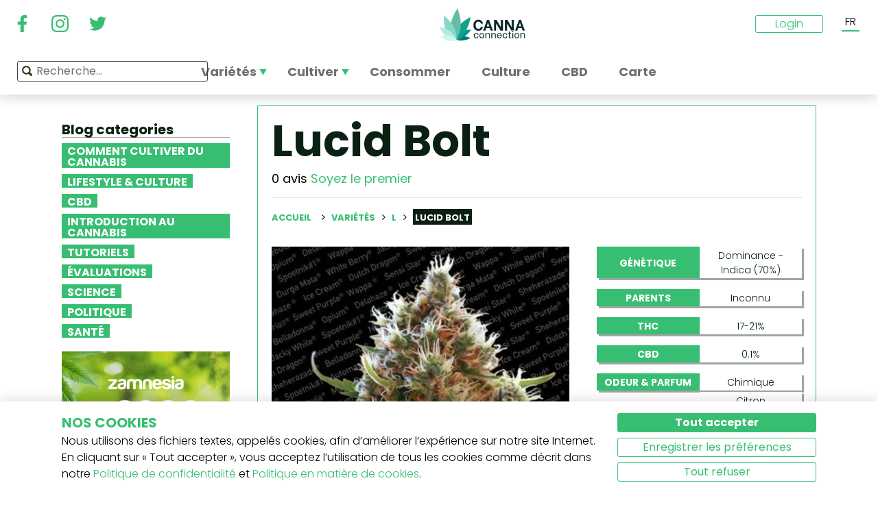

--- FILE ---
content_type: text/html; charset=utf-8
request_url: https://www.cannaconnection.com/fr/varietes/lucid-bolt
body_size: 12279
content:
<!DOCTYPE HTML>
<html lang="fr" translate="no">
	<head>
					<title>Lucid Bolt - Informations De Variété - CannaConnection</title>
		
					<meta name="description" content="Lucid Bolt est issue d’une session d’hybridation du tonnerre entre des variétés très puissantes. Explorez la forte relaxation imposée par Lucid Bolt." />
		
		
		
		<meta charset="utf-8" />
		<meta name="viewport" content="width=device-width, initial-scale=1.0, maximum-scale=1.0, minimum-scale=1.0, user-scalable=no" />
		<meta name="google"content="notranslate" />

			<link rel="canonical" href="https://www.cannaconnection.com/fr/varietes/lucid-bolt" />
			<link rel="alternate" hreflang="en" href="https://www.cannaconnection.com/strains/lucid-bolt" />
			<link rel="alternate" hreflang="x-default" href="https://www.cannaconnection.com/strains/lucid-bolt" />
			<link rel="alternate" hreflang="fr" href="https://www.cannaconnection.com/fr/varietes/lucid-bolt" />
			<link rel="alternate" hreflang="es" href="https://www.cannaconnection.com/es/variedades/lucid-bolt" />
			<link rel="alternate" hreflang="de" href="https://www.cannaconnection.de/sorten/lucid-bolt" />
			<link rel="alternate" hreflang="it" href="https://www.cannaconnection.it/varieta/lucid-bolt" />
	<meta content="https://www.cannaconnection.com/fr/varietes/lucid-bolt" property="og:url" />
 

		<meta name="robots" content="index,follow" />

																																					
		<link rel="icon" type="image/vnd.microsoft.icon" href="/img/favicon.ico?1704898796" />
		<link rel="shortcut icon" type="image/x-icon" href="/img/favicon.ico?1704898796" />
		<link rel="icon" type="image/png" sizes="32x32" href="/img/fav/favicon-32.png?1704898796">
		<link rel="apple-touch-icon" sizes="128x128" href="/img/fav/favicon-128.png?1704898796">
		<link rel="apple-touch-icon" sizes="152x152" href="/img/fav/favicon-152.png?1704898796">
		<link rel="apple-touch-icon" sizes="167x167" href="/img/fav/favicon-167.png?1704898796">
		<link rel="shortcut icon" sizes="180x180" href="/img/fav/favicon-180.png?1704898796">
		<link rel="apple-touch-icon" sizes="192x192" href="/img/fav/favicon-192.png?1704898796">
		<link rel="apple-touch-icon" sizes="196x196" href="/img/fav/favicon-196.png?1704898796">

		

		
		<meta http-equiv="X-UA-Compatible" content="IE=edge" />
		

	

		
		<meta property="og:title" content="Lucid Bolt - Informations De Vari&eacute;t&eacute; - CannaConnection" />
					<meta content="Lucid Bolt est issue d’une session d’hybridation du tonnerre entre des variétés très puissantes. Explorez la forte relaxation imposée par Lucid Bolt." property="og:description" />
				
		<meta name="robots" content="max-image-preview:large">
					<meta property="og:image" content="https://www.cannaconnection.com/6752-atmn_large_rectangle/lucid-bolt.jpg" />
							<!-- Add Secure url for correct display on social newtworks -->
				<meta content="https://www.cannaconnection.com/6752-atmn_large_rectangle/lucid-bolt.jpg" property="og:image:secure_url" />
						<meta property="og:image:width" content="600" />
			<meta property="og:image:height" content="315" />
			<meta property="og:type" content="product" />
		
			

		
		<meta name="apple-mobile-web-app-capable" content="yes" />
		<meta name="apple-mobile-web-app-status-bar-style" content="black-translucent" />
		
		<link href='https://fonts.googleapis.com/css?family=Poppins:400,700italic,700,400italic,300italic,300' rel='stylesheet' type='text/css'/></link>

																					<link rel="preload" as="image" href="https://www.cannaconnection.com/6752-atmn_large_rectangle/lucid-bolt.jpg">
			

									<link rel="stylesheet" href="/modules/pm_advancedtopmenu/views/css/pm_advancedtopmenu_base.css?_=87ec27b3ddce94ee9efe700d62519707" type="text/css" media="all" />
							<link rel="stylesheet" href="/modules/pm_advancedtopmenu/views/css/pm_advancedtopmenu_product.css?_=87ec27b3ddce94ee9efe700d62519707" type="text/css" media="all" />
							<link rel="stylesheet" href="/modules/pm_advancedtopmenu/views/css/pm_advancedtopmenu_global-6.css?_=87ec27b3ddce94ee9efe700d62519707" type="text/css" media="all" />
							<link rel="stylesheet" href="/themes/cannabisinfo/dist/styles/main.css?_=87ec27b3ddce94ee9efe700d62519707" type="text/css" media="all" />
							<link rel="stylesheet" href="/js/jquery/plugins/fancybox/jquery.fancybox.css?_=87ec27b3ddce94ee9efe700d62519707" type="text/css" media="all" />
							<link rel="stylesheet" href="/modules/atdevreviews/css/jquery.star-rating.css?_=87ec27b3ddce94ee9efe700d62519707" type="text/css" media="all" />
					
		
		<!--[if IE 9]> <link rel="stylesheet" href="https://www.cannaconnection.com/themes/cannabisinfo/css/ie/ie9.css" type="text/css" media="all" /><![endif]-->
		

				<!-- Start Custom CSS -->
			<style>body.contact div.rte.normalized {float:none;}</style>
		<!-- End Custom CSS -->
		
		<!-- Google Tag Manager -->
		
		<script data-keepinline="true">(function(w,d,s,l,i){w[l]=w[l]||[];w[l].push({'gtm.start':
		new Date().getTime(),event:'gtm.js'});var f=d.getElementsByTagName(s)[0],
		j=d.createElement(s),dl=l!='dataLayer'?'&l='+l:'';j.async=true;j.src=
		'https://www.googletagmanager.com/gtm.js?id='+i+dl;f.parentNode.insertBefore(j,f);
		})(window,document,'script','dataLayer','GTM-PMTRR6F');</script>
		
		<!-- End Google Tag Manager -->

			
	    
	
	
	
	
	
	



<!-- Email confirmation module Emailconfirmation::hookDisplayHeader -->
<!-- / Email confirmation module Emailconfirmation::hookDisplayHeader -->
					<script src="https://www.google.com/recaptcha/api.js?onload=onloadCallback&render=explicit&hl=" async defer></script>
					<script type="text/javascript" src="/modules/eicaptcha//views/js/eicaptcha-modules.js?1"></script>	
<!--[if lt IE 8]>
<script type="text/javascript" src="https://www.cannaconnection.com/fr/modules/pm_advancedtopmenu/js/pm_advancedtopmenuiefix.js"></script>
<![endif]-->

	</head>

	<body itemscope itemtype="http://schema.org/WebPage"  id="product" class="product product-3875 product-lucid-bolt category-442 category-varietes hide-right-column lang_fr fullwidth">

	<!-- Google Tag Manager (noscript) -->
	<noscript><iframe src="https://www.googletagmanager.com/ns.html?id=GTM-PMTRR6F"
	height="0" width="0" style="display:none;visibility:hidden"></iframe></noscript>
	<!-- End Google Tag Manager (noscript) -->

	
	
		
		<!-- Outer Wrapper -->
		<div id="outer-wrapper">

			<!-- Wrapper -->
			<div id="wrapper" >

				<!-- Header -->
				
				<header id="header" class="banner">
					<div class="navbar-toggleable-md">
  <div class="container-fluid header_top-container">
    <button class="navbar-toggler navbar-toggler-left" type="button" data-toggle="collapse" data-target="#mobile-nav">
      <span class="navbar-toggler-icon"></span>
    </button>

    <div class="header-social">
        <div class="wpsociallinks">
          <div class="wpsociallink">
        <a href="https://www.facebook.com/cannaconnection420/" target="_blank">
                      <img src="https://www.cannaconnection.com/modules/wpsociallinks/views/img/front/customIcons/Facebook-6.svg" width="35" height="35" />
                  </a>
      </div>
          <div class="wpsociallink">
        <a href="https://www.instagram.com/cannac0nnecti0n/" target="_blank">
                      <img src="https://www.cannaconnection.com/modules/wpsociallinks/views/img/front/customIcons/Instagram-6.svg" width="35" height="35" />
                  </a>
      </div>
          <div class="wpsociallink">
        <a href="https://www.twitter.com/CannaConnect_" target="_blank">
                      <img src="https://www.cannaconnection.com/modules/wpsociallinks/views/img/front/customIcons/twitter-brands-6-6-6.svg" width="35" height="35" />
                  </a>
      </div>
      </div>

    </div>
    
    <a class="brand" href="https://www.cannaconnection.com/fr/" title="CannaConnection.com">
      CannaConnection.com
    </a>

    <div class="header-options-wrapper">
      <div class="header-options hidden-md-down">
        <div id="header-user" class="header-user option"><div class="login-closed">Login</div><div class="login-open" style="visibility:hidden;"><div class="login-title">Login</div><div class="login-block"><a class="login-block-item" href="https://www.cannaconnection.com/fr/login" title="Comptes communautaires"><span>Communaut&eacute;</span></a><a class="login-block-item" href="https://www.cannaconnection.com/fr/login?type=business" title="Comptes d&#039;entreprise"><span>Entreprise</span></a></div></div></div><div class="lang-line option">
	<div class="languages_block_top" >
		<div class="country_flags">
                                                      <div class="selected_language">FR</div>
                                                                                      <div id="first-languages" class="countries_block" style="display: none;">
                                    <div class="language">
                                                  <a href="https://www.cannaconnection.com/strains/lucid-bolt" title="English">
                                EN
                </a>
            </div>
                                                                            <div class="language">
                                                  <a href="https://www.cannaconnection.com/es/variedades/lucid-bolt" title="Español">
                                ES
                </a>
            </div>
                                                    <div class="language">
                                                  <a href="https://www.cannaconnection.de/sorten/lucid-bolt" title="Deutsch">
                                DE
                </a>
            </div>
                                                    <div class="language">
                                                  <a href="https://www.cannaconnection.it/varieta/lucid-bolt" title="Italiano">
                                IT
                </a>
            </div>
                                </div>
		</div>
	</div>
</div>
      </div>
    </div>
  </div>
</div>

<section id="header_top">
    <div class="container-fluid header_top-container">
      <div id="header_menu" class="header-menu">
        <nav id="_desktop_top_menu" class="adtm_menu_container navbar hidden-md-down ">
	<div id="adtm_menu" data-open-method="1">
		<div id="adtm_menu_inner" class="clearfix advtm_open_on_hover">
			<ul id="menu" class="navbar-nav">
																						
												<li class="li-niveau1 nav-item advtm_menu_1 sub">
						<a href="/fr/varietes" title="Vari&eacute;t&eacute;s"  class=" a-niveau1 advtm_menu_actif advtm_menu_actif_6971966d9f157" ><span class="advtm_menu_span advtm_menu_span_1">Vari&eacute;t&eacute;s</span><!--[if gte IE 7]><!--></a>
				<!--<![endif]--><!--[if lte IE 6]><table><tr><td><![endif]-->
	<div class="adtm_sub">
		<div class="row">
						<div class="col submenu">
				<div class="row">
					<div >
						<table class="columnWrapTable">
							<tr>
																							
																<td class="adtm_column_wrap_td advtm_column_wrap_td_3">
																		<div class="adtm_column_wrap  advtm_column_wrap_3">
																			<div class="adtm_column_wrap_sizer">&nbsp;</div>
										
																																																																							<div class="adtm_column adtm_column_9">
																									
																																								<div class="strains-item">
															
															<div class="strains-search">
																<label>Recherche sur le nom</label>
																	<div class="search_block_top">
		<form method="get" action="https://www.cannaconnection.com/fr/search" class="searchbox" id="searchbox">
			<div class="search_block_top_form">
				<input type="hidden" name="controller" value="search" />
				<input type="hidden" name="orderby" value="position" />
				<input type="hidden" name="orderway" value="desc" />
				<input class="search_query" type="text" name="search_query" placeholder="Recherche..." />
				<span class="search_query_icon"></span>
			</div>
		</form>
		
	</div>

															</div>
														</div>
													


																																																	</div>
																																																																																																						<div class="adtm_column adtm_column_11">
																									
																																								<span class="column_wrap_title">
																															<a href="/fr/temple-de-la-renomee" title="Temple de la Renom&eacute;e"  class="" >Temple de la Renom&eacute;e</a>
																													</span>
													


																																																	</div>
																																																																																																						<div class="adtm_column adtm_column_10">
																									
																																								<span class="column_wrap_title">
																															<a href="/fr/varietes-listes-des-top-10" title="Listes des Top 10"  class="" >Listes des Top 10</a>
																													</span>
													


																																																	</div>
																																																																																																						<div class="adtm_column adtm_column_12">
																									
																																								<span class="column_wrap_title">
																															<a href="/fr/varietes/selectionneurs" title="S&eacute;lectionneurs"  class="" >S&eacute;lectionneurs</a>
																													</span>
													


																																																	</div>
																																																																																																						<div class="adtm_column adtm_column_45">
																									
																																								<span class="column_wrap_title">
																															<a href="/fr/journaux-de-culture" title="Journaux de culture"  class="" >Journaux de culture</a>
																													</span>
													


																																																	</div>
																																																																																																						<div class="adtm_column adtm_column_13">
																									
																																								<span class="column_wrap_title">
																															<a href="/fr/le-cherche-variete" title="Le Cherche Vari&eacute;t&eacute;"  class="" >Le Cherche Vari&eacute;t&eacute;</a>
																													</span>
													


																																																	</div>
																																																																			</div>
								</td>
																						</tr>
						</table>
												</div>
				</div>
			</div>
		</div>
	</div>


<!--[if lte IE 6]></td></tr></table></a><![endif]-->
	</li>

														
												<li class="li-niveau1 nav-item advtm_menu_12 sub">
						<a href="/fr/blog/categorie/cultiver" title="Cultiver"  class=" a-niveau1" ><span class="advtm_menu_span advtm_menu_span_12">Cultiver</span><!--[if gte IE 7]><!--></a>
				<!--<![endif]--><!--[if lte IE 6]><table><tr><td><![endif]-->
	<div class="adtm_sub">
		<div class="row">
						<div class="col submenu">
				<div class="row">
					<div >
						<table class="columnWrapTable">
							<tr>
																							
																<td class="adtm_column_wrap_td advtm_column_wrap_td_5">
																		<div class="adtm_column_wrap  advtm_column_wrap_5">
																			<div class="adtm_column_wrap_sizer">&nbsp;</div>
										
																																																																							<div class="adtm_column adtm_column_49">
																									
																																								<span class="column_wrap_title">
																															<a href="/fr/blog/categorie/cultiver-notions-de-base" title="Notions de base"  class="" >Notions de base</a>
																													</span>
													


																																																	</div>
																																																																																																						<div class="adtm_column adtm_column_50">
																									
																																								<span class="column_wrap_title">
																															<a href="/fr/blog/categorie/cultiver-methodes-avancees" title="M&eacute;thodes avanc&eacute;es
"  class=" a-multiline" >M&eacute;thodes avanc&eacute;es<br />
</a>
																													</span>
													


																																																	</div>
																																																																																																						<div class="adtm_column adtm_column_51">
																									
																																								<span class="column_wrap_title">
																															<a href="/fr/blog/categorie/cultiver-resolution-de-problemes" title="R&eacute;solution de probl&egrave;mes
"  class=" a-multiline" >R&eacute;solution de probl&egrave;mes<br />
</a>
																													</span>
													


																																																	</div>
																																																																																																						<div class="adtm_column adtm_column_52">
																									
																																								<span class="column_wrap_title">
																															<a href="/fr/journaux-de-culture" title="Journaux de culture
"  class=" a-multiline" >Journaux de culture<br />
</a>
																													</span>
													


																																																	</div>
																																																																																																						<div class="adtm_column adtm_column_53">
																									
																																								<span class="column_wrap_title">
																															<a href="/fr/blog/categorie/cultiver-divers" title="Divers"  class="" >Divers</a>
																													</span>
													


																																																	</div>
																																																																																																						<div class="adtm_column adtm_column_54">
																									
																																								<span class="column_wrap_title">
																															<a href="/fr/blog/871-top-10-erreurs" title="Top 10 des erreurs"  class="" >Top 10 des erreurs</a>
																													</span>
													


																																																	</div>
																																																																			</div>
								</td>
																						</tr>
						</table>
												</div>
				</div>
			</div>
		</div>
	</div>


<!--[if lte IE 6]></td></tr></table></a><![endif]-->
	</li>

														
				<li class="li-niveau1 nav-item advtm_menu_3 menuHaveNoMobileSubMenu">
						<a href="/fr/blog/categorie/Cannabis-b-a-ba" title="Consommer"  class=" a-niveau1" ><span class="advtm_menu_span advtm_menu_span_3">Consommer</span></a>
				</li>

														
				<li class="li-niveau1 nav-item advtm_menu_13 menuHaveNoMobileSubMenu">
						<a href="/fr/blog/categorie/culture" title="Culture"  class=" a-niveau1" ><span class="advtm_menu_span advtm_menu_span_13">Culture</span></a>
				</li>

														
				<li class="li-niveau1 nav-item advtm_menu_15 menuHaveNoMobileSubMenu">
						<a href="https://www.cannaconnection.com/fr/blog/categorie/CBD" title="CBD"  class=" a-niveau1" ><span class="advtm_menu_span advtm_menu_span_15">CBD</span></a>
				</li>

														
				<li class="li-niveau1 nav-item advtm_menu_18 menuHaveNoMobileSubMenu">
						<a href="https://www.cannaconnection.com/fr/shops" title="Carte"  class=" a-niveau1" ><span class="advtm_menu_span advtm_menu_span_18">Carte</span></a>
				</li>

							</ul>
			
		</div>
	</div>
</nav>
<div class="row">
	<nav class="adtm_menu_mobile_static hidden-lg-up">
		<ul class="navbar-nav">
															
												<li class="li-niveau1 nav-item advtm_menu_1 sub">
						<a href="/fr/varietes" title="Vari&eacute;t&eacute;s"  class=" a-niveau1 advtm_menu_actif advtm_menu_actif_6971966d9f157" ><span class="advtm_menu_span advtm_menu_span_1">Vari&eacute;t&eacute;s</span><!--[if gte IE 7]><!--></a>
				<!--<![endif]--><!--[if lte IE 6]><table><tr><td><![endif]-->


<!--[if lte IE 6]></td></tr></table></a><![endif]-->
	</li>

																				
												<li class="li-niveau1 nav-item advtm_menu_12 sub">
						<a href="/fr/blog/categorie/cultiver" title="Cultiver"  class=" a-niveau1" ><span class="advtm_menu_span advtm_menu_span_12">Cultiver</span><!--[if gte IE 7]><!--></a>
				<!--<![endif]--><!--[if lte IE 6]><table><tr><td><![endif]-->


<!--[if lte IE 6]></td></tr></table></a><![endif]-->
	</li>

																				
				<li class="li-niveau1 nav-item advtm_menu_3 menuHaveNoMobileSubMenu">
						<a href="/fr/blog/categorie/Cannabis-b-a-ba" title="Consommer"  class=" a-niveau1" ><span class="advtm_menu_span advtm_menu_span_3">Consommer</span></a>
				</li>

													<li class="nav-item">
						<a href="#" title="Plus" data-toggle="collapse" data-target="#mobile-nav">
							<span>Plus</span>
						</a>
					</li>
							</ul>
	</nav>
</div>
<nav class="adtm_menu_mobile navbar navbar-toggleable-md hidden-lg-up">
		<div class="collapse width mobile-nav" id="mobile-nav">
			<div class="mobile-nav-inner">
				<div class="search-block">
					<button class="navbar-toggler navbar-toggler-left" type="button" data-toggle="collapse" data-target="#mobile-nav" aria-controls="mobile-nav" aria-expanded="false" aria-label="Toggle navigation">
						<span class="navbar-toggler-icon"></span>
					</button>
						<div class="search_block_top">
		<form method="get" action="https://www.cannaconnection.com/fr/search" class="searchbox" id="searchbox">
			<div class="search_block_top_form">
				<input type="hidden" name="controller" value="search" />
				<input type="hidden" name="orderby" value="position" />
				<input type="hidden" name="orderway" value="desc" />
				<input class="search_query" type="text" name="search_query" placeholder="Recherche..." />
				<span class="search_query_icon"></span>
			</div>
		</form>
		
	</div>

				</div>

				<a class="home-link" href="/">Home</a>

				<ul class="navbar-nav mr-auto">
																					
												<li class="li-niveau1 nav-item advtm_menu_1 sub">
						<a href="/fr/varietes" title="Vari&eacute;t&eacute;s"  class=" a-niveau1 advtm_menu_actif advtm_menu_actif_6971966d9f157" ><span class="advtm_menu_span advtm_menu_span_1">Vari&eacute;t&eacute;s</span><!--[if gte IE 7]><!--></a>
				<!--<![endif]--><!--[if lte IE 6]><table><tr><td><![endif]-->
	<div class="adtm_sub">
		<div class="row">
						<div class="col submenu">
				<div class="row">
					<div >
						<table class="columnWrapTable">
							<tr>
																							
																<td class="adtm_column_wrap_td advtm_column_wrap_td_3">
																		<div class="adtm_column_wrap  advtm_column_wrap_3">
																			<div class="adtm_column_wrap_sizer">&nbsp;</div>
										
																																																																							<div class="adtm_column adtm_column_9">
																									
																																								<span class="column_wrap_title">
																															<a href="https://www.cannaconnection.com/fr/varietes" title="Variet&agrave; A-Z"  class=""  data-type="cms_category" data-id="46">Variet&agrave; A-Z</a>
																													</span>
													


																																																	</div>
																																																																																																						<div class="adtm_column adtm_column_11">
																									
																																								<span class="column_wrap_title">
																															<a href="/fr/temple-de-la-renomee" title="Temple de la Renom&eacute;e"  class="" >Temple de la Renom&eacute;e</a>
																													</span>
													


																																																	</div>
																																																																																																						<div class="adtm_column adtm_column_10">
																									
																																								<span class="column_wrap_title">
																															<a href="/fr/varietes-listes-des-top-10" title="Listes des Top 10"  class="" >Listes des Top 10</a>
																													</span>
													


																																																	</div>
																																																																																																						<div class="adtm_column adtm_column_12">
																									
																																								<span class="column_wrap_title">
																															<a href="/fr/varietes/selectionneurs" title="S&eacute;lectionneurs"  class="" >S&eacute;lectionneurs</a>
																													</span>
													


																																																	</div>
																																																																																																						<div class="adtm_column adtm_column_45">
																									
																																								<span class="column_wrap_title">
																															<a href="/fr/journaux-de-culture" title="Journaux de culture"  class="" >Journaux de culture</a>
																													</span>
													


																																																	</div>
																																																																																																						<div class="adtm_column adtm_column_13">
																									
																																								<span class="column_wrap_title">
																															<a href="/fr/le-cherche-variete" title="Le Cherche Vari&eacute;t&eacute;"  class="" >Le Cherche Vari&eacute;t&eacute;</a>
																													</span>
													


																																																	</div>
																																																																			</div>
								</td>
																						</tr>
						</table>
												</div>
				</div>
			</div>
		</div>
	</div>


<!--[if lte IE 6]></td></tr></table></a><![endif]-->
	</li>

											
												<li class="li-niveau1 nav-item advtm_menu_12 sub">
						<a href="/fr/blog/categorie/cultiver" title="Cultiver"  class=" a-niveau1" ><span class="advtm_menu_span advtm_menu_span_12">Cultiver</span><!--[if gte IE 7]><!--></a>
				<!--<![endif]--><!--[if lte IE 6]><table><tr><td><![endif]-->
	<div class="adtm_sub">
		<div class="row">
						<div class="col submenu">
				<div class="row">
					<div >
						<table class="columnWrapTable">
							<tr>
																							
																<td class="adtm_column_wrap_td advtm_column_wrap_td_5">
																		<div class="adtm_column_wrap  advtm_column_wrap_5">
																			<div class="adtm_column_wrap_sizer">&nbsp;</div>
										
																																																																							<div class="adtm_column adtm_column_49">
																									
																																								<span class="column_wrap_title">
																															<a href="/fr/blog/categorie/cultiver-notions-de-base" title="Notions de base"  class="" >Notions de base</a>
																													</span>
													


																																																	</div>
																																																																																																						<div class="adtm_column adtm_column_50">
																									
																																								<span class="column_wrap_title">
																															<a href="/fr/blog/categorie/cultiver-methodes-avancees" title="M&eacute;thodes avanc&eacute;es
"  class=" a-multiline" >M&eacute;thodes avanc&eacute;es<br />
</a>
																													</span>
													


																																																	</div>
																																																																																																						<div class="adtm_column adtm_column_51">
																									
																																								<span class="column_wrap_title">
																															<a href="/fr/blog/categorie/cultiver-resolution-de-problemes" title="R&eacute;solution de probl&egrave;mes
"  class=" a-multiline" >R&eacute;solution de probl&egrave;mes<br />
</a>
																													</span>
													


																																																	</div>
																																																																																																						<div class="adtm_column adtm_column_52">
																									
																																								<span class="column_wrap_title">
																															<a href="/fr/journaux-de-culture" title="Journaux de culture
"  class=" a-multiline" >Journaux de culture<br />
</a>
																													</span>
													


																																																	</div>
																																																																																																						<div class="adtm_column adtm_column_53">
																									
																																								<span class="column_wrap_title">
																															<a href="/fr/blog/categorie/cultiver-divers" title="Divers"  class="" >Divers</a>
																													</span>
													


																																																	</div>
																																																																																																						<div class="adtm_column adtm_column_54">
																									
																																								<span class="column_wrap_title">
																															<a href="/fr/blog/871-top-10-erreurs" title="Top 10 des erreurs"  class="" >Top 10 des erreurs</a>
																													</span>
													


																																																	</div>
																																																																			</div>
								</td>
																						</tr>
						</table>
												</div>
				</div>
			</div>
		</div>
	</div>


<!--[if lte IE 6]></td></tr></table></a><![endif]-->
	</li>

											
				<li class="li-niveau1 nav-item advtm_menu_3 menuHaveNoMobileSubMenu">
						<a href="/fr/blog/categorie/Cannabis-b-a-ba" title="Consommer"  class=" a-niveau1" ><span class="advtm_menu_span advtm_menu_span_3">Consommer</span></a>
				</li>

											
				<li class="li-niveau1 nav-item advtm_menu_13 menuHaveNoMobileSubMenu">
						<a href="/fr/blog/categorie/culture" title="Culture"  class=" a-niveau1" ><span class="advtm_menu_span advtm_menu_span_13">Culture</span></a>
				</li>

											
				<li class="li-niveau1 nav-item advtm_menu_15 menuHaveNoMobileSubMenu">
						<a href="https://www.cannaconnection.com/fr/blog/categorie/CBD" title="CBD"  class=" a-niveau1" ><span class="advtm_menu_span advtm_menu_span_15">CBD</span></a>
				</li>

											
				<li class="li-niveau1 nav-item advtm_menu_18 menuHaveNoMobileSubMenu">
						<a href="https://www.cannaconnection.com/fr/shops" title="Carte"  class=" a-niveau1" ><span class="advtm_menu_span advtm_menu_span_18">Carte</span></a>
				</li>

									</ul>

				<div class="menu-footer col-12">
					<a class="brand" href="https://www.cannaconnection.com/fr/" title="CannaConnection.com">
						CannaConnection.com
					</a>
					  <div class="wpsociallinks">
          <div class="wpsociallink">
        <a href="https://www.facebook.com/cannaconnection420/" target="_blank">
                      <img src="https://www.cannaconnection.com/modules/wpsociallinks/views/img/front/customIcons/Facebook-6.svg" width="35" height="35" />
                  </a>
      </div>
          <div class="wpsociallink">
        <a href="https://www.instagram.com/cannac0nnecti0n/" target="_blank">
                      <img src="https://www.cannaconnection.com/modules/wpsociallinks/views/img/front/customIcons/Instagram-6.svg" width="35" height="35" />
                  </a>
      </div>
          <div class="wpsociallink">
        <a href="https://www.twitter.com/CannaConnect_" target="_blank">
                      <img src="https://www.cannaconnection.com/modules/wpsociallinks/views/img/front/customIcons/twitter-brands-6-6-6.svg" width="35" height="35" />
                  </a>
      </div>
      </div>


					<div class="lang-select">
						
                          
	<div class="languages_block_mobile">	
		<div class="country_flags">
      <div class="selected-lang">
        <span class="lang-icon" title="Langue"></span>
        <span class="selected">
          <span class="iso">fr</span>&nbsp;
          <span class="lang-name">Français</span>
          <i class="fa fa-chevron-down"></i>
        </span>
      </div>
			<ul class="countries_ul list-unstyled">
			                  <li>
																			<a href="https://www.cannaconnection.com/strains/lucid-bolt" title="English">
						              <span class="iso">en</span>&nbsp;
              English
              </a>
          </li>
        			                                    <li>
																			<a href="https://www.cannaconnection.com/es/variedades/lucid-bolt" title="Español">
						              <span class="iso">es</span>&nbsp;
              Español
              </a>
          </li>
        			                  <li>
																			<a href="https://www.cannaconnection.de/sorten/lucid-bolt" title="Deutsch">
						              <span class="iso">de</span>&nbsp;
              Deutsch
              </a>
          </li>
        			                  <li>
																			<a href="https://www.cannaconnection.it/varieta/lucid-bolt" title="Italiano">
						              <span class="iso">it</span>&nbsp;
              Italiano
              </a>
          </li>
        						</ul>
		</div>	
	</div>

					</div>
											<div class="account">
							<a href="https://www.cannaconnection.com/fr/login" title="Join / Login">
								<span class="user-icon"></span>
								Join / Login
							</a>
						</div>
						<div class="account">
							<a href="https://www.cannaconnection.com/fr/login?type=business" title="Business Accounts">
								<span class="user-icon"></span>
								Business Accounts
							</a>
						</div>
											<div class="atdevfooterlinks" >
			      <ul class="list-unstyled">
                        <li><a href="https://www.cannaconnection.com/fr/home/a-propos-de-nous">À propos de nous</a></li>
                                <li><a href="https://www.cannaconnection.com/fr/login">Mon compte</a></li>
              			</ul>
					      <ul class="list-unstyled">
                        <li><a href="https://www.cannaconnection.com/fr/varietes">Base de données des variétés de cannabis</a></li>
                                <li><a href="https://www.cannaconnection.com/fr/blog/categorie/cultiver">Cultiver le cannabis</a></li>
                                <li><a href="https://www.cannaconnection.com/fr/blog/categorie/culture">La culture cannabis</a></li>
              			</ul>
					      <ul class="list-unstyled">
                        <li><a href="https://www.cannaconnection.com/fr/home/conditions-generales">Conditions générales</a></li>
                                <li><a href="/fr/home/politique-confidentialite">Politique de confidentialité</a></li>
                                <li><a href="https://www.cannaconnection.com/fr/home/politique-sur-les-cookies">Politique de cookies</a></li>
                                <li><a href="https://www.cannaconnection.com/fr/sitemap">sitemap</a></li>
              			</ul>
				</div>

					<div class="copyright">
						&copy; 2026 - CannaConnection.com 
					</div>
				</div>
			</div>
		</div>
	</nav>
      </div>
      <div id="header_search_wrapper" class="header-search option">
        	<div class="search_block_top">
		<form method="get" action="https://www.cannaconnection.com/fr/search" class="searchbox" id="searchbox">
			<div class="search_block_top_form">
				<input type="hidden" name="controller" value="search" />
				<input type="hidden" name="orderby" value="position" />
				<input type="hidden" name="orderway" value="desc" />
				<input class="search_query" type="text" name="search_query" placeholder="Recherche..." />
				<span class="search_query_icon"></span>
			</div>
		</form>
		
	</div>

      </div>
    </div>
</section>





				</header>
				<!-- End of Header -->

				
				
				

				<!-- Columns -->
				<div id="columns" class="container sidebar-enabled">

					<!-- Main Row -->
					<div class="parent">
					

																																												
					<!-- Center Column -->

					<div id="center_column" class="column col-9-12 push-3-12">

<div id="product">
	<div class="row">
		<div class="left-sidebar col-md-3 col-lg-3 hidden-sm-down">
			<div class="sidebar-wrapper">
					<div class="block blog_block_left posts_block_categories">
		<h4>Blog categories</h4>
				<ul class="block_content">
							<li class="has-subcat">
					<a href="https://www.cannaconnection.com/fr/blog/categorie/cultiver" title="Comment cultiver du cannabis">Comment cultiver du cannabis</a>
																	<ul class="subcat">
															<li><a href="https://www.cannaconnection.com/fr/blog/categorie/cultiver-notions-de-base" title="Notions de base">Notions de base</a></li>
															<li><a href="https://www.cannaconnection.com/fr/blog/categorie/cultiver-methodes-avancees" title="Méthodes avancées">Méthodes avancées</a></li>
															<li><a href="https://www.cannaconnection.com/fr/blog/categorie/cultiver-resolution-de-problemes" title=" Résolution de problèmes"> Résolution de problèmes</a></li>
															<li><a href="https://www.cannaconnection.com/fr/blog/categorie/cultiver-divers" title="Divers">Divers</a></li>
													</ul>
															</li>
							<li class="">
					<a href="https://www.cannaconnection.com/fr/blog/categorie/culture" title="Lifestyle & Culture  ">Lifestyle & Culture  </a>
																				</li>
							<li class="">
					<a href="https://www.cannaconnection.com/fr/blog/categorie/CBD" title="CBD">CBD</a>
																				</li>
							<li class="">
					<a href="https://www.cannaconnection.com/fr/blog/categorie/Cannabis-b-a-ba" title="Introduction au Cannabis">Introduction au Cannabis</a>
																				</li>
							<li class="">
					<a href="https://www.cannaconnection.com/fr/blog/categorie/tutoriels" title="Tutoriels">Tutoriels</a>
																				</li>
							<li class="">
					<a href="https://www.cannaconnection.com/fr/blog/categorie/evaluations" title="Évaluations">Évaluations</a>
																				</li>
							<li class="">
					<a href="https://www.cannaconnection.com/fr/blog/categorie/Science" title="Science">Science</a>
																				</li>
							<li class="">
					<a href="https://www.cannaconnection.com/fr/blog/categorie/Politique" title="Politique">Politique</a>
																				</li>
							<li class="">
					<a href="https://www.cannaconnection.com/fr/blog/categorie/sante-et-recherche" title="Santé">Santé</a>
																				</li>
					</ul>
	</div>
						<div class="static_block_right image_block block">
																	<a href="https://www.zamnesia.fr/35-graines-cannabis?utm_source=cannaconnection&utm_medium=cpm&utm_campaign=seeds" title="Zamnesia"  target="_blank">
					<img src="/modules/staticblock/images/Seedfinder_banner_333x467_FR.gif" alt="Zamnesia" />
				</a>
			</div>
			
							<div class="static_block_right image_block block">
																	<a href="https://www.azarius.fr/graines-de-cannabis" title="Azarius Graines de cannabis" rel="nofollow" >
					<img src="/modules/staticblock/images/CannaConnectionBanner_350x500_FR.png" alt="Azarius Graines de cannabis" />
				</a>
			</div>
			
							<div class="static_block_right image_block block">
																	<a href="https://www.royalqueenseeds.fr/?utm_source=cannaconnection&utm_medium=display&utm_campaign=freeseeds" title="Royal Queen Seeds"  >
					<img src="/modules/staticblock/images/RQS banner.jpg" alt="Royal Queen Seeds" />
				</a>
			</div>
			
							<div class="static_block_right image_block block">
																	<a href="https://www.zamnesia.fr/94-champignons-magiques" title="Zamnesia" rel="nofollow" >
					<img src="/modules/staticblock/images/Shrooms-333x467-FR.jpg" alt="Zamnesia" />
				</a>
			</div>
			
	
								
					
					
					
	

				<div class="social hidden-md-down">
	<h4>Suivez nous</h4>
	  <div class="wpsociallinks">
          <div class="wpsociallink">
        <a href="https://www.facebook.com/cannaconnection420/" target="_blank">
                      <img src="https://www.cannaconnection.com/modules/wpsociallinks/views/img/front/customIcons/Facebook-6.svg" width="35" height="35" />
                  </a>
      </div>
          <div class="wpsociallink">
        <a href="https://www.instagram.com/cannac0nnecti0n/" target="_blank">
                      <img src="https://www.cannaconnection.com/modules/wpsociallinks/views/img/front/customIcons/Instagram-6.svg" width="35" height="35" />
                  </a>
      </div>
          <div class="wpsociallink">
        <a href="https://www.twitter.com/CannaConnect_" target="_blank">
                      <img src="https://www.cannaconnection.com/modules/wpsociallinks/views/img/front/customIcons/twitter-brands-6-6-6.svg" width="35" height="35" />
                  </a>
      </div>
      </div>

	<h4>Recevez notre newsletter</h4>
	<form action="https://www.cannaconnection.com/fr/" method="post" class="newsletter">
		<input class="inputNew newsletter-input" id="newsletter-input" type="text" name="email" placeholder="Adresse e-mail" />
		<button type="submit" name="submitNewsletter" class="submit">
			<span>soumettre</span>
		</button>
		<input type="hidden" name="action" value="0" />
	</form>
</div>
			</div>
		</div>

		<div class="col-12 col-md-9 col-lg-9">
			
			<!-- Primary Block -->
			<div class="primary_block post-content ">
				<h1>Lucid Bolt</h1>
									<div class="average-rating-block">
												<div class="description">
															0
								avis
								<a id="be_the_first" href="#tab_reviews">Soyez le premier</a>
													</div>
					</div>
								<hr/>
																														<div id="breadcrumb">
					
<!-- Breadcrumb -->
    
<div class="breadcrumb" >
	<div class="breadcrumb_inner">
		<ol itemscope itemtype="http://schema.org/BreadcrumbList" class="list-inline">
			<li itemprop="itemListElement" itemscope itemtype="http://schema.org/ListItem" class="list-inline-item">
			<a itemtype="http://schema.org/Thing" itemprop="item" href="https://www.cannaconnection.com/fr/" title="la page d&#039;accueil Accueil" class="breadcrumb-home wpicon-home2">
				Accueil
				<meta itemprop="name" content="Accueil"></a>
				<meta itemprop="position" content="1" />
			</li>
							<span class="navigation-pipe"> </span>
															<a href="https://www.cannaconnection.com/fr/varietes">
							Vari&eacute;t&eacute;s
						</a>
						<span class="navigation-pipe"> </span>
													<a href="https://www.cannaconnection.com/fr/varietes?show_char=l">
								L
							</a>
												<span class="navigation-pipe"> </span>
						<span class="current">Lucid Bolt</span>
					
									</ol>
	</div>
</div>

<!-- /Breadcrumb -->
				</div>

				<div class="product-top">
					<!-- Left Column -->
					<div class="pb-left-column">

						<!-- Image -->
						<div id="image-block" class="image-block">

																								<div class="swiper-container">
										<div class="swiper-wrapper">
											<!-- Slides -->
																							<div class="swiper-slide">
													<div class="item">
																																																																							<a href="https://www.cannaconnection.com/6752/lucid-bolt.jpg" rel="group" title="Lucid Bolt (Paradise Seeds)">
															<img class="item-image item-image-cover img-fluid"
																	 src="https://www.cannaconnection.com/6752-atmn_large_rectangle/lucid-bolt.jpg"
																	 alt="Lucid Bolt (Paradise Seeds)" title="Lucid Bolt (Paradise Seeds)"
																/>
														</a>
																													<div class="product-image-caption">Lucid Bolt (Paradise Seeds)</div>
																											</div>
												</div>
																							<div class="swiper-slide">
													<div class="item">
																																																																							<a href="https://www.cannaconnection.com/10231/lucid-bolt.jpg" rel="group" title="Lucid Bolt (Paradise Seeds)">
															<img class="item-image item-image-cover img-fluid"
																	 src="https://www.cannaconnection.com/10231-atmn_large_rectangle/lucid-bolt.jpg"
																	 alt="Lucid Bolt (Paradise Seeds)" title="Lucid Bolt (Paradise Seeds)"
																/>
														</a>
																													<div class="product-image-caption">Lucid Bolt (Paradise Seeds)</div>
																											</div>
												</div>
																							<div class="swiper-slide">
													<div class="item">
																																																																							<a href="https://www.cannaconnection.com/10232/lucid-bolt.jpg" rel="group" title="Lucid Bolt (Paradise Seeds)">
															<img class="item-image item-image-cover img-fluid"
																	 src="https://www.cannaconnection.com/10232-atmn_large_rectangle/lucid-bolt.jpg"
																	 alt="Lucid Bolt (Paradise Seeds)" title="Lucid Bolt (Paradise Seeds)"
																/>
														</a>
																													<div class="product-image-caption">Lucid Bolt (Paradise Seeds)</div>
																											</div>
												</div>
																					</div>
										<div class="swiper-button swiper-button-prev"></div>
										<div class="swiper-button swiper-button-next"></div>
									</div>
									<div class="swiper-pagination-thumb"></div>
									<a href="#" class="more-pictures">Plus d&#039;images</a>
									<div class="thumbs collapse">
																																																																		<div id="thumb_0">
												<img class="img-fluid" src="https://www.cannaconnection.com/6752-atmn_small/lucid-bolt.jpg" alt="Lucid Bolt (Paradise Seeds)" title="Lucid Bolt (Paradise Seeds)"/>
											</div>
																																																																		<div id="thumb_1">
												<img class="img-fluid" src="https://www.cannaconnection.com/10231-atmn_small/lucid-bolt.jpg" alt="Lucid Bolt (Paradise Seeds)" title="Lucid Bolt (Paradise Seeds)"/>
											</div>
																																																																		<div id="thumb_2">
												<img class="img-fluid" src="https://www.cannaconnection.com/10232-atmn_small/lucid-bolt.jpg" alt="Lucid Bolt (Paradise Seeds)" title="Lucid Bolt (Paradise Seeds)"/>
											</div>
																			</div>

																					</div>
					</div>
					<!-- End - Left Column -->

					<!-- Right Column -->
					
					<div class="pb-right-column">
													<div class="extraProductFeatures">
								<div class="data-sheet">
																																										<div class="feature-wrapper">
													<div class="feature-title">Génétique</div>
													<div class="feature-value">
																													Dominance - Indica (70%)
																											</div>
												</div>
																																																																																		<div class="feature-wrapper">
													<div class="feature-title">Parents</div>
													<div class="feature-value">
																													Inconnu
																											</div>
												</div>
																																																															<div class="feature-wrapper">
													<div class="feature-title">THC</div>
													<div class="feature-value">
																													17-21%
																											</div>
												</div>
																																																																																		<div class="feature-wrapper">
													<div class="feature-title">CBD</div>
													<div class="feature-value">
																													0.1%
																											</div>
												</div>
																																																																																		<div class="multifeature-wrapper">
													<div class="multi-feature-start feature-title">Odeur & parfum</div>
																											<div class="multi-feature feature-value first" >
																															Chimique
																													</div>
																											<div class="multi-feature feature-value" >
																															Citron
																													</div>
																											<div class="multi-feature feature-value" >
																															Aigre
																													</div>
																											<div class="multi-feature feature-value last" >
																															Fruité
																													</div>
																									</div>
																																																															<div class="multifeature-wrapper">
													<div class="multi-feature-start feature-title">Effet</div>
																											<div class="multi-feature feature-value first" >
																															Body-buzz
																													</div>
																											<div class="multi-feature feature-value" >
																															Heureux
																													</div>
																											<div class="multi-feature feature-value" >
																															Lucide
																													</div>
																											<div class="multi-feature feature-value last" >
																															Relaxé
																													</div>
																									</div>
																																																																																															</div>
							</div>
						
																			
					</div>
					<!-- End - Right Column -->
				</div>

				<!-- Center Column -->
				<div class="pb-center-column">
					
						
					<ul class="nav nav-tabs" role="tablist">
						<li class="nav-item">
							<a class="nav-link active" data-toggle="tab" href="#tab_about" role="tab" aria-expanded="true">
								Sur
							</a>
						</li>
													<hr class="second-half" />
							<li class="nav-item">
								<a class="nav-link" data-toggle="tab" href="#tab_reviews" role="tab" aria-expanded="false">
									Avis <span class="reviews-count">(<span>0</span>)</span>
								</a>
							</li>
											</ul>

					<div class="tab-content">
						<div class="tab-pane active" id="tab_about" role="tabpanel">
															<div class="rte">
									<h2>Lucid Bolt&nbsp;: Une Vari&eacute;t&eacute; Du Tonnerre, Frappante D&rsquo;extase</h2>
<p>Lucid Bolt est une vari&eacute;t&eacute; &agrave; dominante 70 % indica, cr&eacute;&eacute;e par des s&eacute;lectionneurs passionn&eacute;s des Pays-Bas. Cette vari&eacute;t&eacute; a pers&eacute;v&eacute;r&eacute; au cours de nombreuses g&eacute;n&eacute;rations, ce qui la rend assez stable. Quand Lucid Bolt frappe, on peut ressentir des vibrations m&eacute;dicales et relaxantes &agrave; travers tout le corps. Les ar&ocirc;mes et les saveurs sont fruit&eacute;es et l&eacute;g&egrave;rement acides. C&rsquo;est comme si on mangeait une pomme acide, ou un d&eacute;licieux citron.</p>
<p>Cette vari&eacute;t&eacute; s&rsquo;&eacute;panouit dans les climats secs gr&acirc;ce &agrave; ses t&ecirc;tes denses qui ne supportent pas les niveaux &eacute;lev&eacute;s d&rsquo;humidit&eacute;s. Les techniques ScrOG et SOG peuvent &ecirc;tre utilis&eacute;es pendant la culture de cette vari&eacute;t&eacute;. Les cultivateurs en ext&eacute;rieur se r&eacute;galent avec 500 g de t&ecirc;tes par plant. C&rsquo;est une quantit&eacute; solide, &eacute;tant donn&eacute; l&rsquo;h&eacute;ritage indica de Lucid Bolt et le cycle de floraison de 56-63 jours. Quand l&rsquo;automne prend fin pendant la mi-octobre, Lucid Bolt est r&eacute;colt&eacute;e dans les plantations d&rsquo;ext&eacute;rieur.</p>
								</div>
							
							
															<div class="below-content">
									<h3>Cultivez votre propre Lucid Bolt</h3>
									<div class="extraProductFeatures">
																														<dl class="data-sheet">
																																																		<dt>Difficulté de culture</dt>
														<dd>
																															Facile
																													</dd>
																																																																											<dt>Type de floraison</dt>
														<dd>
																															Photopériode
																													</dd>
																																																																											<dt>Temps de floraison</dt>
														<dd>
																															8-9 semaines
																													</dd>
																																																																											<dt>Temps de récolte (extérieur)</dt>
														<dd>
																															Mi octobre
																													</dd>
																																														</dl>
																				<dl class="data-sheet">
																																																		<dt>Rendement en intérieure</dt>
														<dd>
																															500g/m²
																													</dd>
																																																																											<dt>Rendement en extérieur</dt>
														<dd>
																															500g/plant
																													</dd>
																																																																											<dt>Hauteur en intérieure</dt>
														<dd>
																															Moyen
																													</dd>
																																																																											<dt>Hauteur en extérieur</dt>
														<dd>
																															Moyen
																													</dd>
																																														</dl>
																			</div>
								</div>
								<div class="clearfix"></div>
														<hr/>
																													<div class="product-breeders">
									<h3 class="title">S&eacute;lectionneurs / Banques De Graines</h3>
									<div class="breeder-items row">
																																	<div class="item">
													<a href="https://www.cannaconnection.com/fr/selectionneurs/paradise-seeds" title="Paradise Seeds">
														<img class="img-fluid" src="/img/m/23.jpg" alt="Paradise Seeds" title="Paradise Seeds"/>
														<div class="breeder-name">
															Paradise Seeds
														</div>
													</a>
												</div>
																														</div>
								</div>
													</div>
													<div class="tab-pane pb-2" id="tab_reviews" role="tabpanel">
								<div id="atdevreviews" class="atdevreviews">
	<input type="hidden" id="select-reviews-tab" 
		value="0"
	>
	<div class="wrapper">
		<select id="reviews_lang" name="reviews_lang">
			<option value="0" selected="selected">Toutes les langues</option>
							<option value="1" >English</option>
							<option value="2" >Français</option>
							<option value="3" >Español</option>
							<option value="4" >Deutsch</option>
							<option value="5" >Italiano</option>
					</select>
	</div>

			Pas encore d'avis, soyez le premier!
	
	<div class="reviews-footer">
					<p>
				Vous devez être <a href='https://www.cannaconnection.com/fr/login'>connecté ou créer un compte</a> pour poster un avis ou un commentaire
			</p>
			</div>

	</div>




							</div>
											</div>

					<div class="share">
						<a class="share-link facebook" target="_blank" href="https://www.facebook.com/sharer/sharer.php?u=https%3A%2F%2Fwww.cannaconnection.com%2Ffr%2Fvarietes%2Flucid-bolt"></a>
						<a class="share-link twitter" target="_blank" href="https://twitter.com/home?status=Lucid Bolt: https%3A%2F%2Fwww.cannaconnection.com%2Ffr%2Fvarietes%2Flucid-bolt"></a>
						<a class="share-link whatsapp hidden-sm-up" href="whatsapp://send?text=Lucid Bolt: https%3A%2F%2Fwww.cannaconnection.com%2Ffr%2Fvarietes%2Flucid-bolt" data-action="share/whatsapp/share"></a>
					</div>
				</div>
				<!-- End - Center Column -->
			</div>
										<div id="productnav" class="row post-nav">
					<div class="col-6 previous_product">
													<a href="https://www.cannaconnection.com/fr/varietes/lsd-25" class="prev">
								<i class="fa fa-chevron-left"></i>
								<div>
									<span class="hidden-sm-down">Previous strain</span>
									<span class="hidden-md-up">Pre. strain</span>
																			<span class="post-name">LSD-25</span>
																	</div>
							</a>
											</div>
					<div class="col-6 next_product">
													<a href="https://www.cannaconnection.com/fr/varietes/lucky-queen" class="next">
								<i class="fa fa-chevron-right"></i>
								<div>
									<span>Next strain</span>
																			<span class="post-name">Lucky Queen</span>
																	</div>
							</a>
											</div>
				</div>
						<!-- End - Primary Block -->
		</div>
	</div>
</div>

					</div>
					<!-- End of Center Column -->

											
					
											<!-- Sidebar Footer -->
						<div class="sidebar-footer hidden-md-up">
								<div class="block blog_block_left posts_block_categories">
		<h4>Blog categories</h4>
				<ul class="block_content">
							<li class="has-subcat">
					<a href="https://www.cannaconnection.com/fr/blog/categorie/cultiver" title="Comment cultiver du cannabis">Comment cultiver du cannabis</a>
																	<ul class="subcat">
															<li><a href="https://www.cannaconnection.com/fr/blog/categorie/cultiver-notions-de-base" title="Notions de base">Notions de base</a></li>
															<li><a href="https://www.cannaconnection.com/fr/blog/categorie/cultiver-methodes-avancees" title="Méthodes avancées">Méthodes avancées</a></li>
															<li><a href="https://www.cannaconnection.com/fr/blog/categorie/cultiver-resolution-de-problemes" title=" Résolution de problèmes"> Résolution de problèmes</a></li>
															<li><a href="https://www.cannaconnection.com/fr/blog/categorie/cultiver-divers" title="Divers">Divers</a></li>
													</ul>
															</li>
							<li class="">
					<a href="https://www.cannaconnection.com/fr/blog/categorie/culture" title="Lifestyle & Culture  ">Lifestyle & Culture  </a>
																				</li>
							<li class="">
					<a href="https://www.cannaconnection.com/fr/blog/categorie/CBD" title="CBD">CBD</a>
																				</li>
							<li class="">
					<a href="https://www.cannaconnection.com/fr/blog/categorie/Cannabis-b-a-ba" title="Introduction au Cannabis">Introduction au Cannabis</a>
																				</li>
							<li class="">
					<a href="https://www.cannaconnection.com/fr/blog/categorie/tutoriels" title="Tutoriels">Tutoriels</a>
																				</li>
							<li class="">
					<a href="https://www.cannaconnection.com/fr/blog/categorie/evaluations" title="Évaluations">Évaluations</a>
																				</li>
							<li class="">
					<a href="https://www.cannaconnection.com/fr/blog/categorie/Science" title="Science">Science</a>
																				</li>
							<li class="">
					<a href="https://www.cannaconnection.com/fr/blog/categorie/Politique" title="Politique">Politique</a>
																				</li>
							<li class="">
					<a href="https://www.cannaconnection.com/fr/blog/categorie/sante-et-recherche" title="Santé">Santé</a>
																				</li>
					</ul>
	</div>
						<div class="static_block_right image_block block">
																	<a href="https://www.zamnesia.fr/35-graines-cannabis?utm_source=cannaconnection&utm_medium=cpm&utm_campaign=seeds" title="Zamnesia"  target="_blank">
					<img src="/modules/staticblock/images/Seedfinder_banner_333x467_FR.gif" alt="Zamnesia" />
				</a>
			</div>
			
							<div class="static_block_right image_block block">
																	<a href="https://www.azarius.fr/graines-de-cannabis" title="Azarius Graines de cannabis" rel="nofollow" >
					<img src="/modules/staticblock/images/CannaConnectionBanner_350x500_FR.png" alt="Azarius Graines de cannabis" />
				</a>
			</div>
			
							<div class="static_block_right image_block block">
																	<a href="https://www.royalqueenseeds.fr/?utm_source=cannaconnection&utm_medium=display&utm_campaign=freeseeds" title="Royal Queen Seeds"  >
					<img src="/modules/staticblock/images/RQS banner.jpg" alt="Royal Queen Seeds" />
				</a>
			</div>
			
							<div class="static_block_right image_block block">
																	<a href="https://www.zamnesia.fr/94-champignons-magiques" title="Zamnesia" rel="nofollow" >
					<img src="/modules/staticblock/images/Shrooms-333x467-FR.jpg" alt="Zamnesia" />
				</a>
			</div>
			
	
						</div>
						<!-- End of Sidebar Footer-->
					
				</div>
				<!-- End of Main Row -->
			</div>
			<!-- End of Columns -->
			
			<!-- Footer -->
			<footer class="footer">

				<section id="footer-social-links" class="footer-social-links">
					<div class="container">
						  <div class="wpsociallinks">
          <div class="wpsociallink">
        <a href="https://www.facebook.com/cannaconnection420/" target="_blank">
                      <img src="https://www.cannaconnection.com/modules/wpsociallinks/views/img/front/customIcons/Facebook-6.svg" width="35" height="35" />
                  </a>
      </div>
          <div class="wpsociallink">
        <a href="https://www.instagram.com/cannac0nnecti0n/" target="_blank">
                      <img src="https://www.cannaconnection.com/modules/wpsociallinks/views/img/front/customIcons/Instagram-6.svg" width="35" height="35" />
                  </a>
      </div>
          <div class="wpsociallink">
        <a href="https://www.twitter.com/CannaConnect_" target="_blank">
                      <img src="https://www.cannaconnection.com/modules/wpsociallinks/views/img/front/customIcons/twitter-brands-6-6-6.svg" width="35" height="35" />
                  </a>
      </div>
      </div>

					</div>
											<div class="block-social-inner">
							<div class="newsletter">
								<div id="newsletter_block_left" class="newsletter-block">
	<div class="block_content">
	<h4>Recevez notre newsletter -</h4>
	<form action="https://www.cannaconnection.com/fr/" method="post">
		<input class="inputNew newsletter-input" id="newsletter-input" type="text" name="email" placeholder="Adresse e-mail" />
		<button type="submit" name="submitNewsletter" class="submit">
		<span>soumettre</span>
	</button>
	<input type="hidden" name="action" value="0" />
		</form>
	</div>
</div>


							</div>
						</div>
				</section>

				<section id="main-footer" class="main-footer hidden-md-down">
					<div class="container">
						<div class="row">
							<div id="block_contact_infos" class="col-md-12 block_contact_infos">
  <a class="brand" href="https://www.cannaconnection.com/fr/" title="CannaConnection.com">
    CannaConnection.com
  </a>
  <ul class="list-unstyled contacts">
              </ul>
</div>

						</div>
					</div>
				</section>

				<section id="bottom-footer" class="bottom-footer hidden-md-down">
				  <div class="container">
					<hr/>
					<div class="row">
					  <div class="col-md-4">
						&copy; 22-01-2026 - <a href="https://www.cannaconnection.com/fr/" title="CannaConnection.com">CannaConnection.com</a> - Tous droits r&eacute;serv&eacute;s.
					  </div>
					  <div class="col-md-4 footer-blocks">
						
															<div class="footer-block item">
				<h4>VOTRE CANNACONNECTION</h4>
				<div class="block_content">
					<ul class="list-unstyled">
																					<li><a href="https://www.cannaconnection.com/fr/home/a-propos-de-nous">À propos de nous</a></li>
																												<li><a href="https://www.cannaconnection.com/fr/login">Mon compte</a></li>
																		</ul>
				</div>
			</div>
								<div class="footer-block item">
				<h4>Company</h4>
				<div class="block_content">
					<ul class="list-unstyled">
																					<li><a href="https://www.cannaconnection.com/fr/varietes">Base de données des variétés de cannabis</a></li>
																												<li><a href="https://www.cannaconnection.com/fr/blog/categorie/cultiver">Cultiver le cannabis</a></li>
																												<li><a href="https://www.cannaconnection.com/fr/blog/categorie/culture">La culture cannabis</a></li>
																		</ul>
				</div>
			</div>
								<div class="footer-block item">
				<h4>CGU ET CONFIDENTIALITÉ</h4>
				<div class="block_content">
					<ul class="list-unstyled">
																					<li><a href="https://www.cannaconnection.com/fr/home/conditions-generales">Conditions générales</a></li>
																												<li><a href="/fr/home/politique-confidentialite">Politique de confidentialité</a></li>
																												<li><a href="https://www.cannaconnection.com/fr/home/politique-sur-les-cookies">Politique de cookies</a></li>
																												<li><a href="https://www.cannaconnection.com/fr/sitemap">sitemap</a></li>
																		</ul>
				</div>
			</div>
			
					  </div>
					</div>
				  </div>
				</section>
			</footer>
			<!-- End of Footer -->

		</div>
		<!-- End of Wrapper -->

	</div>
	<!-- End of Outer Wrapper -->

<!-- Start Custom JS --><!-- End Custom JS -->


<div class="cookie-popup">
	<div class="container">
		<div class="cookie-popup__wrapper">
			<div class="cookie-popup__left">
				<div class="cookie-popup__title">NOS COOKIES</div>
				<div class="cookie-popup__text">Nous utilisons des fichiers textes, appel&eacute;s cookies, afin d&rsquo;am&eacute;liorer l&rsquo;exp&eacute;rience sur notre site Internet. En cliquant sur &laquo; Tout accepter &raquo;, vous acceptez l&rsquo;utilisation de tous les cookies comme d&eacute;crit dans notre <a href="https://www.cannaconnection.com/fr/home/politique-confidentialite">Politique de confidentialit&eacute;</a> et <a href="https://www.cannaconnection.com/fr/home/politique-sur-les-cookies">Politique en mati&egrave;re de cookies</a>. </div>
			</div>
			<div class="cookie-popup__right">
				<div class="button-group">
					<button type="button" id="cookie_popup_allow" class="button button-primary">Tout accepter</button>
				</div>
				<div class="button-group">
					<button type="button" id="cookie_popup_reject" class="button">Enregistrer les pr&eacute;f&eacute;rences</button>
					<button type="button" id="cookie_popup_manage" class="button">Tout refuser</button>
				</div>
			</div>
		</div>
	</div>
</div>


<div class="cookie-settings-container" id="cookie_settings_container">
	<div class="cookie-settings__overlay"></div>
	<div class="cookie-settings">
		<div class="cookie-settings__close"></div>

		<div class="cookie-settings__header">
			<div class="cookie-settings__title">Manage cookies</div>
			<div class="cookie-settings__policy"><a href="https://www.cannaconnection.com/fr/home/politique-sur-les-cookies">Cookies policy</a></div>
		</div>

		<div class="cookie-settings__content">
			<div class="button-group tab-buttons">
				<button type="button" class="button active" data-target="cookie_settings_preferences">Preferences</button>
				<button type="button" class="button" data-target="cookie_settings_statement">Cookie statement</button>
			</div>
			<div class="tab-panes">
				<div class="tab-pane active" id="cookie_settings_preferences">
					<p>We use small text files, known as cookies, to recognise your visit, collect information about your use of our website and to provide you with a more personalised web experience. You can allow all or manage them individually below.</p>
					<div class="cookie-settings__checkbox switch">
						<div>
							<div class="cookie-settings__caption">FUNCTIONAL COOKIES</div>
							<span>Functional or essential cookies are needed to enable our website to function properly and can&rsquo;t be switched off.</span>
						</div>
						<div class="always-active">Always active</div>
					</div>
					<div class="cookie-settings__checkbox switch">
						<div>
							<div class="cookie-settings__caption">PERFORMANCE COOKIES</div>
							<span>Performance cookies allow us to collect information about how you use our website, helping us to improve it.</span>
						</div>
						<label>
							<input type="checkbox" id="cookie_settings_performance" >
							<span class="lever"></span>
						</label>
					</div>
					<div class="cookie-settings__checkbox switch">
						<div>
							<div class="cookie-settings__caption">ANALYTICAL COOKIES</div>
							<span>Analytical cookies help us understand how you use our website and will allow us to show you relevant advertising which may be shared with advertising partners for a more personalised experience.</span>
						</div>
						<label>
							<input type="checkbox" id="cookie_settings_analytical" >
							<span class="lever"></span>
						</label>
					</div>
				</div>
				<div class="tab-pane" id="cookie_settings_statement">
					<div class="cookie-settings__caption">WHAT ARE COOKIES?</div>
					<p>Cookies are small text files that certain websites or apps send to your computer during your visit. At CannaConnection we use cookies to improve your stay on our website by remembering your visit, collecting information about your use of our website and by providing you with a more personalised web experience.</p>
					<div class="cookie-settings__caption">HOW WE USE COOKIES</div>
					<p>We understand why your privacy is important to you and we strongly believe that we should provide you with a well-functioning website that respects your private details.</p>
					<p>We use a number of different cookies for the following purposes:</p>
					<div class="cookie-settings__caption">FUNCTIONAL COOKIES</div>
					<p>Functional or essential cookies are needed to enable our website to function properly and can&rsquo;t be switched off.</p>
					<div class="cookie-settings__caption">PERFORMANCE COOKIES</div>
					<p>Performance cookies allow us to collect information about how you use our website, helping us to improve it.</p>
					<div class="cookie-settings__caption">ANALYTICAL COOKIES</div>
					<p>Analytical cookies help us understand how you use our website and will allow us to show you relevant advertising which may be shared with advertising partners for a more personalised experience.</p>
					<div class="cookie-settings__caption">HOW YOU CAN MANAGE YOUR COOKIES?</div>
					<p>You can allow or reject all cookies, or manage them individually by clicking the &quot;Preferences&quot; tab above. You can also use the link in our Cookies Policy to manage your cookie preferences for our website at any time. Alternatively, you can change your browser settings to automatically block cookies. Check your browser for instructions on how to do so.</p>
					<div class="cookie-settings__caption">WHAT HAPPENS IF YOU DISABLE COOKIES?</div>
					<p>If you do not allow cookies on your computer, our website, or some features on it, may not function properly.</p>
				</div>
			</div>
		</div>

		<div class="cookie-settings__footer">
			<div class="button-group">
				<button type="button" id="cookie_settings_allow" class="button button-primary">Allow all</button>
			</div>
			<div class="button-group">
				<button type="button" id="cookie_settings_save" class="button">Save preferences</button>
				<button type="button" id="cookie_settings_reject" class="button">Reject all</button>
			</div>
		</div>
	</div>
</div>
<script type="text/javascript">
var FancyboxI18nClose = 'Close';
var FancyboxI18nNext = 'Prochain';
var FancyboxI18nPrev = 'Pr&eacute;c&eacute;dent';
var ajaxsearch = false;
var baseDir = 'https://www.cannaconnection.com/fr/';
var baseUri = 'https://www.cannaconnection.com/fr/';
var confirm_report_message = 'Are you sure you want report this comment?';
var contentOnly = false;
var id_lang = 2;
var instantsearch = false;
var isGuest = 0;
var isLogged = 0;
var moderation_active = true;
var page_name = 'product';
var placeholder_blocknewsletter = 'Enter your e-mail';
var priceDisplayMethod = 0;
var priceDisplayPrecision = 2;
var productcomment_added = 'Your comment has been added!';
var productcomment_added_moderation = 'Your comment has been added and will be available once approved by a moderator';
var productcomment_ok = 'OK';
var productcomment_title = 'New comment';
var productcomments_controller_url = 'https://www.cannaconnection.com/fr/module/productcomments/default';
var productcomments_url_rewrite = true;
var quickView = false;
var roundMode = 2;
var secure_key = '7ae92fa079fcc3442f776aafb81cbbe1';
var static_token = '4ae4fc8d5c73b758c9498246c10bcca3';
var stf_msg_error = 'Your e-mail could not be sent. Please check the e-mail address and try again.';
var stf_msg_required = 'You did not fill required fields';
var stf_msg_success = 'Your e-mail has been sent successfully';
var stf_msg_title = 'Send to a friend';
var stf_secure_key = '808ed79f2e13ced544e24cb7924f98c2';
var token = '4ae4fc8d5c73b758c9498246c10bcca3';
var usingSecureMode = true;
</script>
<script type="text/javascript" src="/themes/cannabisinfo/dist/scripts/jquery.js?_=87ec27b3ddce94ee9efe700d62519707"></script>
<script type="text/javascript" src="/modules/pm_advancedtopmenu/views/js/pm_advancedtopmenu.js?_=87ec27b3ddce94ee9efe700d62519707"></script>
<script type="text/javascript" src="/modules/gsnippetsreviews/js/module.js?_=87ec27b3ddce94ee9efe700d62519707"></script>
<script type="text/javascript" src="/themes/cannabisinfo/dist/scripts/main.js?_=87ec27b3ddce94ee9efe700d62519707"></script>
<script type="text/javascript" src="/js/jquery/plugins/fancybox/jquery.fancybox.js?_=87ec27b3ddce94ee9efe700d62519707"></script>
<script type="text/javascript" src="/modules/atdevreviews/js/jquery.star-rating.js?_=87ec27b3ddce94ee9efe700d62519707"></script>
<script type="text/javascript" src="https://www.google.com/recaptcha/api.js?onload=onloadCallback&render=explicit&hl=&_=87ec27b3ddce94ee9efe700d62519707"></script>
<script type="text/javascript" src="/modules/atdevreviews/js/front.js?_=87ec27b3ddce94ee9efe700d62519707"></script>
<script type="text/javascript">
var jQuery144 = $;
// instantiate object
	    var gsr = gsr || new GsrModule('gsr');

	    // get errors translation
		gsr.msgs = {"delay":"Vous n'avez pas rempli un entier l'option d\u00e9calage","fbId":"Vous n'avez pas rempli un entier l'option Facebook app ID","fbsecret":"Vous n'avez pas rempli l'option Facebook secret","title":"Vous n'avez pas rempli le titre","description":"Vous n'avez pas rempli le commentaire","rating":"Vous n'avez pas s\u00e9lectionn\u00e9 de note pour l'avis","checkreview":"Vous n'avez pas s\u00e9lectionn\u00e9 au moins un avis","email":"Vous n'avez pas rempli votre adresse e-mail","vouchercode":"Vous n'avez pas rempli le code de r\u00e9duction","voucheramount":"Vous avez laiss\u00e9 0 comme montant du bon de r\u00e9duction","voucherminimum":"Le montant minimum n'est pas un num\u00e9rique","vouchermaximum":"La quantit\u00e9 maximum n'est pas un num\u00e9rique","vouchervalidity":"Vous avez laiss\u00e9 0 pour la dur\u00e9e de validit\u00e9","product":"You have not selected product","customerName":"Please specify valid customer name","dateAdd":"Please specify valid adding date","tabTitle":{"1":"Vous n'avez pas rempli le titre pour la langue English. Cliquer sur le drapeau de langues afin de remplir correctement tous les champs de traduction.","2":"Vous n'avez pas rempli le titre pour la langue Fran\u00e7ais. Cliquer sur le drapeau de langues afin de remplir correctement tous les champs de traduction.","3":"Vous n'avez pas rempli le titre pour la langue Espa\u00f1ol. Cliquer sur le drapeau de langues afin de remplir correctement tous les champs de traduction.","4":"Vous n'avez pas rempli le titre pour la langue Deutsch. Cliquer sur le drapeau de langues afin de remplir correctement tous les champs de traduction.","5":"Vous n'avez pas rempli le titre pour la langue Italiano. Cliquer sur le drapeau de langues afin de remplir correctement tous les champs de traduction."}};

		
	    // set URL of admin img
		gsr.sImgUrl = '/modules/gsnippetsreviews/img/';

		            // set URL of module's web service
			gsr.sWebService = '/modules/gsnippetsreviews/ws-gsnippetsreviews.php';
var email_confirmation_msg = 'Confirm E-mail';
    var email_compare_msg = 'Your e-mails do not match. Please check the email addresses you have entered.';
var checkCaptchaUrl ="/modules/eicaptcha/eicaptcha-ajax.php";
						var RecaptachKey = "6Ld9CRcUAAAAAL9MJGRso5Tw_aOrVNJMnL-OfxOU";
						var RecaptchaTheme = "light";
var mapError = "Delivery to {restrictedLocation} is restricted";
$(function () {
		atdevreviews.init();
	});
</script>
	</body>
</html>

--- FILE ---
content_type: application/javascript
request_url: https://www.cannaconnection.com/modules/gsnippetsreviews/js/module.js?_=87ec27b3ddce94ee9efe700d62519707
body_size: 3758
content:
// declare main object of module
var GsrModule = function(sName){
	// set name
	this.name = sName;

	// set name
	this.oldVersion = false;

	// set translated js msgs
	this.msgs = {};

	// stock error array
	this.aError = [];

	// set url of admin img
	this.sImgUrl = '';

	// set url of module's web service
	this.sWebService = '';

	// set this in obj context
	var oThis = this;

	/**
	 * show() method show effect and assign HTML in
	 * User: Business Tech (www.businesstech.fr) - Contact: http://www.businesstech.fr/en/contact-us
	 * @param string sId : container to show in
	 * @param string sHtml : HTML to display
	 * @return -
	 */
	this.show = function(sId, sHtml){
		$("#" + sId).html(sHtml).css('style', 'none');
//		$("#" + sId).html(sHtml);
		$("#" + sId).show('fast');
	};

	/**
	 * hide() method hide effect and delete html
	 * User: Business Tech (www.businesstech.fr) - Contact: http://www.businesstech.fr/en/contact-us
	 * @param string sId : container to hide in
	 * @return -
	 */
	this.hide = function(sId){
		$("#" + sId).hide('fast', function(){
				$("#" + sId).html('');
			}
		);
	};

	/**
	 * form() method check all fields of current form and execute : XHR or submit => used for update all admin config
	 * User: Business Tech (www.businesstech.fr) - Contact: http://www.businesstech.fr/en/contact-us
	 * @see ajax
	 * @param string sForm : form
	 * @param string sURI : query params used for XHR
	 * @param string sRequestParam : param action and type in order to send with post mode
	 * @param string sToDisplay :
	 * @param string sToHide : force to hide specific ID
	 * @param bool bSubmit : used only for sending main form
	 * @param bool bFancyBox : used only for fancybox in xhr
	 * @param string sCallback :
	 * @param string sErrorType :
	 * @param string sLoadBar :
	 * @return string : HTML returned by smarty
	 */
	this.form = function(sForm, sURI, sRequestParam, sToDisplay, sToHide, bSubmit, bFancyBox, sCallback, sErrorType, sLoadBar, sScrollTo, bFilter){
		// set loading bar
        if (sLoadBar) {
            $('#'+sLoadBar).show();
        }

		// set return validation
		var aError = [];

		if (bFilter) {
			$('#bCheckReview, #sSelectAction').remove();
			$('#sType').val('moderation');
			$('#sAction').val('display');
		}

		// get all fields of form
		var fields = $("#" + sForm).serializeArray();

		// set counter
		var iCounter = 0;

		// set bIsError
		var bIsError = false;

		// set check review
		var bCheckReview = false;
		var bCheckedReview = false;

		// check element form
		jQuery.each(fields, function(i, field) {
			bIsError = false;

			switch(field.name) {
				case oThis.name + 'DelayEmail' :
					if (isNaN(field.value)) {
						oThis.aError[iCounter] = oThis.msgs.delay;
						bIsError = true;
					}
					break;
				case oThis.name + 'ReviewTitle' :
					if (field.value == '' && ($('#' + oThis.name + 'ReviewComment').val() != '' || $('#bCheckFieldText').val() == 'true')) {
						oThis.aError[iCounter] = oThis.msgs.title;
						bIsError = true;
					}
					break;
				case oThis.name + 'ReviewComment' :
					if (field.value == '' && ($('#' + oThis.name + 'ReviewTitle').val() != '' || $('#bCheckFieldText').val() == 'true')) {
						oThis.aError[iCounter] = oThis.msgs.description;
						bIsError = true;
					}
					break;
				case oThis.name + 'Email' :
					if (field.value == '' && $('#' + oThis.name + 'EnableEmail :checked').val() == 'true') {
						oThis.aError[iCounter] = oThis.msgs.email;
						bIsError = true;
					}
					break;
				case 'iRating' :
					if (field.value == 0) {
						oThis.aError[iCounter] = oThis.msgs.rating;
						bIsError = true;
					}
					break;
				case 'bCheckReview' :
					bCheckReview = true;
					break;
				case 'id_product' :
					if (field.value == 0) {
						oThis.aError[iCounter] = oThis.msgs.product;
						bIsError = true;
					}
					break;
				case 'customerName' :
					if (field.value == 0 || field.value.length > 128) {
						oThis.aError[iCounter] = oThis.msgs.customerName;
						bIsError = true;
					}
					break;
				case oThis.name + 'DateAdd' :
					if (field.value == '' || !field.value.length) {
						oThis.aError[iCounter] = oThis.msgs.dateAdd;
						bIsError = true;
					}
					break;
				default:
					// check if language field
					if (field.name.indexOf('TabTitle') != -1 &&  field.value == '') {
						var aLangId = field.name.split('_');
						oThis.aError[iCounter] = oThis.msgs.tabTitle[aLangId[1]];

						bIsError = true;
					}
					// check if language field for subject email
					if (field.name.indexOf('TabEmailTitle') != -1 &&  field.value == '' && $('#' + oThis.name + 'EnableCallbackDiv :checked').val() == 'true') {
						var aLangId = field.name.split('_');
						oThis.aError[iCounter] = oThis.msgs.tabTitle[aLangId[1]];

						bIsError = true;
					}
					// check if language field for sentence of FB post
					if (field.name.indexOf('TabFBPostPhrase') != -1 &&  field.value == '' && $('#' + oThis.name + 'EnableFbPostDiv :checked').val() == 'true') {
						var aLangId = field.name.split('_');
						oThis.aError[iCounter] = oThis.msgs.tabTitle[aLangId[1]];

						bIsError = true;
					}
					// check if language field for label of FB post
					if (field.name.indexOf('TabFBPostLabel') != -1 &&  field.value == '' && $('#' + oThis.name + 'EnableFbPostDiv :checked').val() == 'true') {
						var aLangId = field.name.split('_');
						oThis.aError[iCounter] = oThis.msgs.tabTitle[aLangId[1]];

						bIsError = true;
					}
					// check if language field for label of e-mail reviews notification
					if (field.name.indexOf('ReviewTabEmailTitle') != -1 &&  field.value == '' && $('#' + oThis.name + 'EnableReviewEmail :checked').val() == 'true') {
						var aLangId = field.name.split('_');
						oThis.aError[iCounter] = oThis.msgs.tabTitle[aLangId[1]];

						bIsError = true;
					}
					// check if language field for label of desc of voucher
					if (field.name.indexOf('TabVoucherDesc') != -1 &&  field.value == '') {
						var aVoucherType = field.name.split('_');
						var aVoucherForm = aVoucherType[1].match(/[a-z]{1,}/g);
						var aLangId = aVoucherType[1].match(/[0-9]{1,}/g);

						if ($('#' + oThis.name + 'EnableVoucher_' + aVoucherForm[0] + ' :checked').val() == 'true') {
							oThis.aError[iCounter] = oThis.msgs.tabTitle[aLangId[0]];

							bIsError = true;
						}
					}
					// check if string for label of voucher code
					if (field.name.indexOf('PrefixCode') != -1 &&  field.value == '') {
						var aVoucherForm = field.name.match(/\[([a-z]{1,})\]/g);
						var sType = aVoucherForm[0].replace('[', '').replace(']', '');

						if ($('#' + oThis.name + 'EnableVoucher_' + sType + ' :checked').val() == 'true') {
							oThis.aError[iCounter] = oThis.msgs.vouchercode;

							bIsError = true;
						}
					}
					// check if string for label of voucher amount
					if (field.name.indexOf('VoucherAmount') != -1 && (isNaN(field.value) || field.value == 0)) {
						var aVoucherForm = field.name.match(/\[([a-z]{1,})\]/g);
						var sType = aVoucherForm[0].replace('[', '').replace(']', '');

						if ($('#' + oThis.name + 'EnableVoucher_' + sType + ' :checked').val() == 'true') {
							oThis.aError[iCounter] = oThis.msgs.voucheramount;

							bIsError = true;
						}
					}
					// check if string for label of voucher minimum amount
					if (field.name.indexOf('Minimum') != -1 && isNaN(field.value)) {
						var aVoucherForm = field.name.match(/\[([a-z]{1,})\]/g);
						var sType = aVoucherForm[0].replace('[', '').replace(']', '');

						if ($('#' + oThis.name + 'EnableVoucher_' + sType + ' :checked').val() == 'true') {
							oThis.aError[iCounter] = oThis.msgs.voucherminimum;

							bIsError = true;
						}
					}
					// check if string for label of voucher maximum quantity
					if (field.name.indexOf('MaximumQte') != -1 && isNaN(field.value)) {
						var aVoucherForm = field.name.match(/\[([a-z]{1,})\]/g);
						var sType = aVoucherForm[0].replace('[', '').replace(']', '');

						if ($('#' + oThis.name + 'EnableVoucher_' + sType + ' :checked').val() == 'true') {
							oThis.aError[iCounter] = oThis.msgs.vouchermaximum;

							bIsError = true;
						}
					}
					// check if string for label of voucher validity
					if (field.name.indexOf('Validity') != -1 && (isNaN(field.value) || field.value == 0)) {
						var aVoucherForm = field.name.match(/\[([a-z]{1,})\]/g);
						var sType = aVoucherForm[0].replace('[', '').replace(']', '');

						if ($('#' + oThis.name + 'EnableVoucher_' + sType + ' :checked').val() == 'true') {
							oThis.aError[iCounter] = oThis.msgs.vouchervalidity;

							bIsError = true;
						}
					}

					if (bCheckReview && field.name.indexOf('CheckReview') != -1) {
						bCheckedReview = true;
					}
					break;
			}

			if (-1 == field.name.indexOf('gsrCategoryBox') && -1 == field.name.indexOf('gsrOrderStatus')) {
				if ($('#' + field.name) != undefined && bIsError == true) {
					if ($('input[name="' + field.name + '"]').length != 0) {
						$('input[name="' + field.name + '"]').css('border', '1px solid red');
					}
					if ($('textarea[name="' + field.name + '"]').length != 0) {
						$('textarea[name="' + field.name + '"]').css('border', '1px solid red');
					}
					++iCounter;
				}
			}
		});

		if (bCheckReview && !bCheckedReview) {
			oThis.aError[iCounter] = oThis.msgs.checkreview;
			bIsError = true;
		}

		// use case - no errors in form
		if (oThis.aError.length == 0) {
			// use case - Ajax request
			if (bSubmit == undefined || bSubmit == null || !bSubmit) {
				// format object of fields in string to execute Ajax request
				var sFormParams = $.param(fields);

				if (sCallback != null) {
					switch (sCallback)  {
						case 'updateDescSort' :
							var sDescList = this.updateDescSort();

							if (sDescList != '') {
								sFormParams += '&' + oThis.name + 'DescList=' + sDescList;
							}
							break;
						default:
							break;
					}
				}

				// hide current
//				this.hide(sForm);

				if (sRequestParam != null && sRequestParam != '') {
					sFormParams = sRequestParam + '&' + sFormParams;
				}

				// execute Ajax request
				this.ajax(sURI, sFormParams, sToDisplay, sToHide, bFancyBox, null, sLoadBar, sScrollTo);

				return true;
			}
			// use case - send form
			else {
                // hide loading bar
                if (sLoadBar) {
                    $('#'+sLoadBar).hide();
                }
				document.forms[sForm].submit();
				return true;
			}
		}
		// display errors
		this.displayError(sErrorType);

        // set loading bar
        if (sLoadBar) {
            $('#'+sLoadBar).hide();
        }

		return false;
	};


	/**
	 * ajax() method execute XHR
	 * User: Business Tech (www.businesstech.fr) - Contact: http://www.businesstech.fr/en/contact-us
	 * @param string sURI : query params used for XHR
	 * @param string sParams :
	 * @param string sToShow :
	 * @param string sToHide :
	 * @param bool bFancyBox : used only for fancybox in xhr
	 * @param bool bFancyBoxActivity : used only for fancybox in xhr
	 * @param string sLoadBar : used only for loading
	 * @return string : HTML returned by smarty
	 */
	this.ajax = function(sURI, sParams, sToShow, sToHide, bFancyBox, bFancyBoxActivity, sLoadBar, sScrollTo){

		if(bFancyBox && bFancyBoxActivity != false) {
			$.fancybox.showActivity();
		}

		sParams = 'sMode=xhr' + ((sParams == null || sParams == undefined) ? '' : '&' + sParams) ;

		// configure XHR
		$.ajax({
			type : 'POST',
			url : sURI,
			data : sParams,
			dataType : 'html',
			success: function(data) {

                // hide loading bar
                if (sLoadBar) {
                    $('#'+sLoadBar).hide();
                }
				if(bFancyBox) {
					// update fancybox content
					$.fancybox(data);

					// use case - update only moderation list
					if (sToShow == oThis.name + 'ModerationList') {
						// replace query action and type
						sParams = sParams.replace(/(sAction=)[a-zA-Z]+/, '$1' + 'display');
						sParams = sParams.replace(/(sType=)[a-zA-Z]+/, '$1' + 'moderation');

						oThis.ajax('' + sURI + '', '' + sParams + '', '' + sToShow + '', '' + sToHide + '');
					}
				}
				else if (sToShow != null && sToHide != null) {
					// same hide and show
					if (sToShow == sToHide) {
						oThis.hide('fast');
						$('#' + sToHide).hide('fast');
						$('#' + sToHide).empty();
                        setTimeout('', 1000);
                        oThis.show(sToShow, data);
					}
					else {
						oThis.hide(sToHide);
						setTimeout('', 1000);
						oThis.show(sToShow, data);
					}
				}
				else if (sToShow != null) {
					oThis.show(sToShow, data);
				}
				else if (sToHide != null) {
					oThis.hide(sToHide);
				}

				if(sScrollTo !== null && typeof sScrollTo !== 'undefined'){

					var iPosTop = $(sScrollTo).offset().top-30;
					if(iPosTop < 0) iPosTop = 0;

					$(document).scrollTop(iPosTop);
				}
			},
			error: function(xhr, ajaxOptions, thrownError) {
				$("#" + oThis.name + "FormError").addClass('alert error');
				oThis.show("#" + oThis.name + "FormError", '<h3>internal error</h3>');
			}
		});
	};

	/**
	 * displayError() method display errors
	 * User: Business Tech (www.businesstech.fr) - Contact: http://www.businesstech.fr/en/contact-us
	 * @param string sType : type of container
	 * @return bool
	 */
	this.displayError = function(sType){
		if (oThis.aError.length != 0) {
			var sError = '<img class="pointer" src="' + oThis.sImgUrl + 'hook/cancel.png' + '" onclick="$(\'#' + oThis.name + sType + 'Error\').hide(\'' + oThis.name + sType + 'Error\');" />';
			for (var i = 0; i < oThis.aError.length;++i) {
				sError += '<span>' + oThis.aError[i] + '</span><br />';
			}
			$("#" + oThis.name + sType + "Error").html(sError).addClass('form-error');
			$("#" + oThis.name + sType + "Error").show();

			// flush errors
			oThis.aError = [];

			return false;
		}
	};

	/**
	 * sortDesc() method set sortable desc
	 * User: Business Tech (www.businesstech.fr) - Contact: http://www.businesstech.fr/en/contact-us
	 * @param obj Current HTML elt
	 * @return -
	 */
	this.sortDesc = function(){
		// set sortable elt
		$( "#" + oThis.name + "SortableDesc" ).sortable();
		$( "#" + oThis.name + "SortableDesc" ).disableSelection();
	};

	/**
	 * updateDescSort() method verify all childnodes of des list and determine position to manage snippets desc
	 * User: Business Tech (www.businesstech.fr) - Contact: http://www.businesstech.fr/en/contact-us
	 * @param -
	 * @return string : HTML returned by smarty
	 */
	this.updateDescSort = function(){
		var sList = '';

		if ($("#" + oThis.name + "SortableDesc li").length != 0) {
			var aDescId = [];
			$("#" + oThis.name + "SortableDesc li").each(function(i, elt)
				{
					aDescId[i] = elt.id;
				}
			);
			sList = aDescId.toString();
		}
		return sList;
	};

	/**
	 * changeSelect() method displays or hide related option form
	 * User: Business Tech (www.businesstech.fr) - Contact: http://www.businesstech.fr/en/contact-us
	 * @param string sId : type of container
	 * @param string sDestId
	 * @param string sDestId2
	 * @param string sType of second dest id
	 * @return
	 */
	this.changeSelect = function(sId, sDestId, sDestId2, sDestIdToHide){
		$("#" + sId).bind($.browser.msie ? 'click' : 'change', function (event){
			$("#" + sId + " input:checked").each(function (){
				switch ($(this).val()) {
					case 'true' :
						// display option features
						$("#" + sDestId).fadeIn('fast', function() {$("#" + sDestId).css('display', 'block')});
						break;
					default:
						// hide option features
						$("#" + sDestId).fadeOut('fast');

						// set to false
						if (sDestId2 && sDestIdToHide) {
							$("#" + sDestId2 + " input").each(function (){
									switch ($(this).val()) {
										case 'false' :
											$(this).attr('checked', 'checked');
											// hide option features
											$("#" + sDestIdToHide).fadeOut('fast');
											break;
										default:
											$(this).attr('checked', '');
											break;
									}
								}
							);
						}
						break;
				}
			});
		});
	};

	/**
	 * selectAll() method select / deselect all checkbox
	 * User: Business Tech (www.businesstech.fr) - Contact: http://www.businesstech.fr/en/contact-us
	 * @param string sId : type of container
	 * @param string sCible : all checkbox to process
	 * @return
	 */
	this.selectAll = function(sId, sCible){
		$("#" + sId).bind($.browser.msie ? 'click' : 'change', function (event){
			if (this.checked == true) {
				$(sCible + ':enabled').attr('checked', true);
			}
			else{
				$(sCible + ':enabled').attr('checked', false);
			}
		});
	};

	/**
	 * getProductAverage() method return visual and average of one product
	 * User: Business Tech (www.businesstech.fr) - Contact: http://www.businesstech.fr/en/contact-us
	 * @param string iProductId : product id
	 * @param string sSuffix : suffix for HTML id
	 * @return -
	 */
	this.getProductAverage = function(iProductId, sSuffix){
        if (typeof(sSuffix) == 'undefined') {
            sSuffix = '';
        }

		this.ajax(this.sWebService, 'sAction=display&sType=average&id=' + iProductId, 'productRating' + iProductId + sSuffix, null, null, null, null);
	};
};

$(document).ready(function(){
	var elem		= $('.clicked'),
		action		= 'click',
		linkElem	= $('#more_info_tab_reviews');
	if (1023 < $(window).width()) {
		elem		= $('.touched');
		linkElem	= $('.product-reviews-list .tab-title');
	}
	if (elem.length) {
		elem.trigger(action);
	}

	$('#gsrShowReviews').on('click', function(e){
		e.preventDefault();
		linkElem.trigger(action);
		$('html, body').animate({
			scrollTop: iIdTab.offset().top
		}, 2000);
	});
});